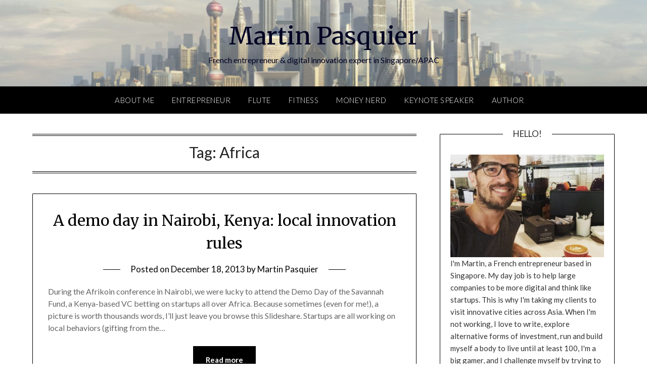

--- FILE ---
content_type: text/html; charset=UTF-8
request_url: https://martinpasquier.com/tag/africa/
body_size: 9347
content:
<!doctype html>
<html lang="en-US" prefix="og: http://ogp.me/ns#">
<head>
	<meta charset="UTF-8">
	<meta name="viewport" content="width=device-width, initial-scale=1">
	<link rel="profile" href="https://gmpg.org/xfn/11">
	<title>Africa Archives - Martin Pasquier</title>

<!-- This site is optimized with the Yoast SEO plugin v9.0.3 - https://yoast.com/wordpress/plugins/seo/ -->
<link rel="canonical" href="https://martinpasquier.com/tag/africa/" />
<meta property="og:locale" content="en_US" />
<meta property="og:type" content="object" />
<meta property="og:title" content="Africa Archives - Martin Pasquier" />
<meta property="og:url" content="http://martinpasquier.com/tag/africa/" />
<meta property="og:site_name" content="Martin Pasquier" />
<script type='application/ld+json'>{"@context":"https:\/\/schema.org","@type":"Person","url":"http:\/\/martinpasquier.com\/","sameAs":[],"@id":"#person","name":"Martin Pasquier"}</script>
<!-- / Yoast SEO plugin. -->

<link rel='dns-prefetch' href='//martinpasquier.com' />
<link rel='dns-prefetch' href='//maxcdn.bootstrapcdn.com' />
<link rel='dns-prefetch' href='//fonts.googleapis.com' />
<link rel='dns-prefetch' href='//s.w.org' />
<link rel="alternate" type="application/rss+xml" title="Martin Pasquier &raquo; Feed" href="https://martinpasquier.com/feed/" />
<link rel="alternate" type="application/rss+xml" title="Martin Pasquier &raquo; Comments Feed" href="https://martinpasquier.com/comments/feed/" />
<link rel="alternate" type="application/rss+xml" title="Martin Pasquier &raquo; Africa Tag Feed" href="https://martinpasquier.com/tag/africa/feed/" />
		<script type="82346d7eda3c1830aba0bac8-text/javascript">
			window._wpemojiSettings = {"baseUrl":"https:\/\/s.w.org\/images\/core\/emoji\/11\/72x72\/","ext":".png","svgUrl":"https:\/\/s.w.org\/images\/core\/emoji\/11\/svg\/","svgExt":".svg","source":{"concatemoji":"http:\/\/martinpasquier.com\/wp-includes\/js\/wp-emoji-release.min.js?ver=4.9.27"}};
			!function(e,a,t){var n,r,o,i=a.createElement("canvas"),p=i.getContext&&i.getContext("2d");function s(e,t){var a=String.fromCharCode;p.clearRect(0,0,i.width,i.height),p.fillText(a.apply(this,e),0,0);e=i.toDataURL();return p.clearRect(0,0,i.width,i.height),p.fillText(a.apply(this,t),0,0),e===i.toDataURL()}function c(e){var t=a.createElement("script");t.src=e,t.defer=t.type="text/javascript",a.getElementsByTagName("head")[0].appendChild(t)}for(o=Array("flag","emoji"),t.supports={everything:!0,everythingExceptFlag:!0},r=0;r<o.length;r++)t.supports[o[r]]=function(e){if(!p||!p.fillText)return!1;switch(p.textBaseline="top",p.font="600 32px Arial",e){case"flag":return s([55356,56826,55356,56819],[55356,56826,8203,55356,56819])?!1:!s([55356,57332,56128,56423,56128,56418,56128,56421,56128,56430,56128,56423,56128,56447],[55356,57332,8203,56128,56423,8203,56128,56418,8203,56128,56421,8203,56128,56430,8203,56128,56423,8203,56128,56447]);case"emoji":return!s([55358,56760,9792,65039],[55358,56760,8203,9792,65039])}return!1}(o[r]),t.supports.everything=t.supports.everything&&t.supports[o[r]],"flag"!==o[r]&&(t.supports.everythingExceptFlag=t.supports.everythingExceptFlag&&t.supports[o[r]]);t.supports.everythingExceptFlag=t.supports.everythingExceptFlag&&!t.supports.flag,t.DOMReady=!1,t.readyCallback=function(){t.DOMReady=!0},t.supports.everything||(n=function(){t.readyCallback()},a.addEventListener?(a.addEventListener("DOMContentLoaded",n,!1),e.addEventListener("load",n,!1)):(e.attachEvent("onload",n),a.attachEvent("onreadystatechange",function(){"complete"===a.readyState&&t.readyCallback()})),(n=t.source||{}).concatemoji?c(n.concatemoji):n.wpemoji&&n.twemoji&&(c(n.twemoji),c(n.wpemoji)))}(window,document,window._wpemojiSettings);
		</script>
		<style type="text/css">
img.wp-smiley,
img.emoji {
	display: inline !important;
	border: none !important;
	box-shadow: none !important;
	height: 1em !important;
	width: 1em !important;
	margin: 0 .07em !important;
	vertical-align: -0.1em !important;
	background: none !important;
	padding: 0 !important;
}
</style>
<link rel='stylesheet' id='sb_instagram_styles-css' href="https://martinpasquier.com/wp-content/plugins/instagram-feed/css/sb-instagram.min.css?ver=1.10.2" type='text/css' media='all' />
<link rel='stylesheet' id='sb-font-awesome-css'  href='https://maxcdn.bootstrapcdn.com/font-awesome/4.7.0/css/font-awesome.min.css' type='text/css' media='all' />
<link rel='stylesheet' id='font-awesome-css' href="https://martinpasquier.com/wp-content/themes/personalblogily/css/font-awesome.min.css?ver=4.9.27" type='text/css' media='all' />
<link rel='stylesheet' id='personalblogily-style-css' href="https://martinpasquier.com/wp-content/themes/personalblogily/style.css?ver=4.9.27" type='text/css' media='all' />
<link rel='stylesheet' id='personalblogily-google-fonts-css' href="https://fonts.googleapis.com/css?family=Lato%3A300%2C400%2C700%2C900%7CMerriweather%3A400%2C700&#038;ver=4.9.27" type='text/css' media='all' />
<script type="82346d7eda3c1830aba0bac8-text/javascript" src="https://martinpasquier.com/wp-includes/js/jquery/jquery.js?ver=1.12.4"></script>
<script type="82346d7eda3c1830aba0bac8-text/javascript" src="https://martinpasquier.com/wp-includes/js/jquery/jquery-migrate.min.js?ver=1.4.1"></script>
<link rel='https://api.w.org/' href="https://martinpasquier.com/wp-json/" />
<link rel="EditURI" type="application/rsd+xml" title="RSD" href="https://martinpasquier.com/xmlrpc.php?rsd" />
<link rel="wlwmanifest" type="application/wlwmanifest+xml" href="https://martinpasquier.com/wp-includes/wlwmanifest.xml" /> 
<meta name="generator" content="WordPress 4.9.27" />

		<style type="text/css">
		body, .site, .swidgets-wrap h3, .post-data-text { background: ; }
		.site-title a, .site-description { color: ; }
		.sheader { background-color: ; }
		.super-menu, #smobile-menu, .primary-menu, .primary-menu ul li ul.children, .primary-menu ul li ul.sub-menu { background-color: ; }
		.main-navigation ul li a, .main-navigation ul li .sub-arrow, .super-menu .toggle-mobile-menu, .mobile-menu-active .smenu-hide { color: ; }
		#smobile-menu.show .main-navigation ul ul.children.active, #smobile-menu.show .main-navigation ul ul.sub-menu.active, #smobile-menu.show .main-navigation ul li, .smenu-hide.toggle-mobile-menu.menu-toggle, #smobile-menu.show .main-navigation ul li, .primary-menu ul li ul.children li, .primary-menu ul li ul.sub-menu li { border-color: ; border-bottom-color: ; }
		#secondary .widget h3, #secondary .widget h3 a, #secondary .widget h4, #secondary .widget h1, #secondary .widget h2, #secondary .widget h5, #secondary .widget h6 { color: ; }
		#secondary .widget a, #secondary a, #secondary .widget li a , #secondary span.sub-arrow{ color: ; }
		#secondary, #secondary .widget, #secondary .widget p, #secondary .widget li, .widget time.rpwe-time.published { color: ; }
		#secondary .swidgets-wrap, #secondary .widget ul li, .featured-sidebar .search-field { border-color: ; }
		.site-info, .footer-column-three input.search-submit, .footer-column-three p, .footer-column-three li, .footer-column-three td, .footer-column-three th, .footer-column-three caption { color: ; }
		.footer-column-three h3, .footer-column-three h4, .footer-column-three h5, .footer-column-three h6, .footer-column-three h1, .footer-column-three h2, .footer-column-three h4, .footer-column-three h3 a { color: ; }
		.footer-column-three a, .footer-column-three li a, .footer-column-three .widget a, .footer-column-three .sub-arrow { color: ; }
		.footer-column-three h3:after { background: ; }
		.site-info, .widget ul li, .footer-column-three input.search-field, .footer-column-three input.search-submit { border-color: ; }
		.site-footer { background-color: ; }
		.archive .page-header h1, .blogposts-list h2 a, .blogposts-list h2 a:hover, .blogposts-list h2 a:active, .search-results h1.page-title { color: ; }
		.blogposts-list .post-data-text, .blogposts-list .post-data-text a{ color: ; }
		.blogposts-list p { color: ; }
		.page-numbers li a, .blogposts-list .blogpost-button { background: ; }
		.page-numbers li a, .blogposts-list .blogpost-button, span.page-numbers.dots, .page-numbers.current, .page-numbers li a:hover { color: ; }
		.archive .page-header h1, .search-results h1.page-title, .blogposts-list.fbox, span.page-numbers.dots, .page-numbers li a, .page-numbers.current { border-color: ; }
		.blogposts-list .post-data-divider { background: ; }
		.page .comments-area .comment-author, .page .comments-area .comment-author a, .page .comments-area .comments-title, .page .content-area h1, .page .content-area h2, .page .content-area h3, .page .content-area h4, .page .content-area h5, .page .content-area h6, .page .content-area th, .single  .comments-area .comment-author, .single .comments-area .comment-author a, .single .comments-area .comments-title, .single .content-area h1, .single .content-area h2, .single .content-area h3, .single .content-area h4, .single .content-area h5, .single .content-area h6, .single .content-area th, .search-no-results h1, .error404 h1 { color: ; }
		.single .post-data-text, .page .post-data-text, .page .post-data-text a, .single .post-data-text a, .comments-area .comment-meta .comment-metadata a { color: ; }
		.page .content-area p, .page article, .page .content-area table, .page .content-area dd, .page .content-area dt, .page .content-area address, .page .content-area .entry-content, .page .content-area li, .page .content-area ol, .single .content-area p, .single article, .single .content-area table, .single .content-area dd, .single .content-area dt, .single .content-area address, .single .entry-content, .single .content-area li, .single .content-area ol, .search-no-results .page-content p { color: ; }
		.single .entry-content a, .page .entry-content a, .comment-content a, .comments-area .reply a, .logged-in-as a, .comments-area .comment-respond a { color: ; }
		.comments-area p.form-submit input { background: ; }
		.error404 .page-content p, .error404 input.search-submit, .search-no-results input.search-submit { color: ; }
		.page .comments-area, .page article.fbox, .page article tr, .page .comments-area ol.comment-list ol.children li, .page .comments-area ol.comment-list .comment, .single .comments-area, .single article.fbox, .single article tr, .comments-area ol.comment-list ol.children li, .comments-area ol.comment-list .comment, .error404 main#main, .error404 .search-form label, .search-no-results .search-form label, .error404 input.search-submit, .search-no-results input.search-submit, .error404 main#main, .search-no-results section.fbox.no-results.not-found{ border-color: ; }
		.single .post-data-divider, .page .post-data-divider { background: ; }
		.single .comments-area p.form-submit input, .page .comments-area p.form-submit input { color: ; }



		</style>
				<style type="text/css">
	.sheader {
			background: url(http://martinpasquier.com/wp-content/uploads/2018/12/cropped-Screen-Shot-2018-12-07-at-5.58.10-PM.png);
		    background-size: cover;
		}



	
		http://martinpasquier.com/wp-content/uploads/2018/12/cropped-Screen-Shot-2018-12-07-at-5.58.10-PM.png"
				.site-title a,
		.site-description {
			color: #000000;
		}
				</style>
		<link rel="icon" href="https://martinpasquier.com/wp-content/uploads/2014/07/cropped-martin-pasquier-how-asia-works-book-review-joe-studwell-6-32x32.jpg" sizes="32x32" />
<link rel="icon" href="https://martinpasquier.com/wp-content/uploads/2014/07/cropped-martin-pasquier-how-asia-works-book-review-joe-studwell-6-192x192.jpg" sizes="192x192" />
<link rel="apple-touch-icon-precomposed" href="https://martinpasquier.com/wp-content/uploads/2014/07/cropped-martin-pasquier-how-asia-works-book-review-joe-studwell-6-180x180.jpg" />
<meta name="msapplication-TileImage" content="http://martinpasquier.com/wp-content/uploads/2014/07/cropped-martin-pasquier-how-asia-works-book-review-joe-studwell-6-270x270.jpg" />

<!-- BEGIN ExactMetrics v5.3.5 Universal Analytics - https://exactmetrics.com/ -->
<script type="82346d7eda3c1830aba0bac8-text/javascript">
(function(i,s,o,g,r,a,m){i['GoogleAnalyticsObject']=r;i[r]=i[r]||function(){
	(i[r].q=i[r].q||[]).push(arguments)},i[r].l=1*new Date();a=s.createElement(o),
	m=s.getElementsByTagName(o)[0];a.async=1;a.src=g;m.parentNode.insertBefore(a,m)
})(window,document,'script','https://www.google-analytics.com/analytics.js','ga');
  ga('create', 'UA-40173154-2', 'auto');
  ga('send', 'pageview');
</script>
<!-- END ExactMetrics Universal Analytics -->
</head>

<body class="archive tag tag-africa tag-263 hfeed header-image">
	<div id="page" class="site">

		<header id="masthead" class="sheader site-header clearfix">
			<div class="content-wrap">

				
			<div class="site-branding">

							<p class="site-title"><a href="https://martinpasquier.com/" rel="home">Martin Pasquier</a></p>
						<p class="site-description">French entrepreneur &amp; digital innovation expert in Singapore/APAC</p>
			
		</div><!-- .site-branding -->

		
	</div>
	<nav id="primary-site-navigation" class="primary-menu main-navigation clearfix">

		<a href="#" id="pull" class="smenu-hide toggle-mobile-menu menu-toggle" aria-controls="secondary-menu" aria-expanded="false">Menu</a>

		<div class="content-wrap text-center">
			<div class="center-main-menu">
				<div class="menu-page-principale-container"><ul id="primary-menu" class="pmenu"><li id="menu-item-327" class="menu-item menu-item-type-post_type menu-item-object-page menu-item-327"><a href="https://martinpasquier.com/about/">About me</a></li>
<li id="menu-item-6709" class="menu-item menu-item-type-post_type menu-item-object-page menu-item-6709"><a href="https://martinpasquier.com/entrepreneur/">Entrepreneur</a></li>
<li id="menu-item-6710" class="menu-item menu-item-type-post_type menu-item-object-page menu-item-6710"><a href="https://martinpasquier.com/flute/">Flute</a></li>
<li id="menu-item-6711" class="menu-item menu-item-type-post_type menu-item-object-page menu-item-6711"><a href="https://martinpasquier.com/sports/">Fitness</a></li>
<li id="menu-item-6712" class="menu-item menu-item-type-post_type menu-item-object-page menu-item-6712"><a href="https://martinpasquier.com/money-nerd/">Money Nerd</a></li>
<li id="menu-item-6713" class="menu-item menu-item-type-post_type menu-item-object-page menu-item-6713"><a href="https://martinpasquier.com/speaker/">Keynote Speaker</a></li>
<li id="menu-item-6714" class="menu-item menu-item-type-post_type menu-item-object-page menu-item-6714"><a href="https://martinpasquier.com/author/">Author</a></li>
</ul></div>				</div>
			</div>

		</nav><!-- #primary-site-navigation -->

		<div class="super-menu clearfix">
			<div class="super-menu-inner">
				<a href="#" id="pull" class="toggle-mobile-menu menu-toggle" aria-controls="secondary-menu" aria-expanded="false">Menu</a>
			</div>
		</div>

		<div id="mobile-menu-overlay"></div>

	</header><!-- #masthead -->

	<div id="content" class="site-content clearfix">
		<div class="content-wrap">

	<div id="primary" class="featured-content content-area">
		<main id="main" class="site-main">

		
			<header class="fbox page-header">
				<h1 class="page-title">Tag: Africa</h1>			</header><!-- .page-header -->

			
<article id="post-747" class="posts-entry fbox blogposts-list post-747 post type-post status-publish format-standard hentry category-learnings-from-conferences tag-africa tag-diaspora tag-forex tag-immigration tag-kenya">
	
	
	<header class="entry-header">
		<h2 class="entry-title"><a href="https://martinpasquier.com/2013/12/18/a-demo-day-in-nairobi-kenya-local-innovation-rules/" rel="bookmark">A demo day in Nairobi, Kenya: local innovation rules</a></h2>		<div class="entry-meta">
			<div class="blog-data-wrapper">
				<div class="post-data-divider"></div>
				<div class="post-data-positioning">
					<div class="post-data-text">
						<span class="posted-on">Posted on <a href="https://martinpasquier.com/2013/12/18/a-demo-day-in-nairobi-kenya-local-innovation-rules/" rel="bookmark"><time class="entry-date published" datetime="2013-12-18T12:45:58+00:00">December 18, 2013</time><time class="updated" datetime="2018-12-07T08:24:11+00:00">December 7, 2018</time></a></span><span class="byline"> by <span class="author vcard"><a class="url fn n" href="https://martinpasquier.com/author/martpasquiergmail-com/">Martin Pasquier</a></span></span>					</div>
				</div>
			</div>
		</div><!-- .entry-meta -->
			</header><!-- .entry-header -->

	<div class="entry-content">
		<p>During the Afrikoin conference in Nairobi, we were lucky to attend the Demo Day of the Savannah Fund, a Kenya-based VC betting on startups all over Africa. Because sometimes (even for me!), a picture is worth thousands words, I&#8217;ll just leave you browse this Slideshare. Startups are all working on local behaviors (gifting from the&#8230;</p>
			<div class="text-center">
				<a href="https://martinpasquier.com/2013/12/18/a-demo-day-in-nairobi-kenya-local-innovation-rules/" class="blogpost-button">Read more</a>
			</div>
		</div><!-- .entry-content -->


	</article><!-- #post-747 -->

<article id="post-724" class="posts-entry fbox blogposts-list post-724 post type-post status-publish format-standard hentry category-learnings-from-conferences tag-africa tag-education tag-empowerment tag-innovation-ecosystems">
	
	
	<header class="entry-header">
		<h2 class="entry-title"><a href="https://martinpasquier.com/2013/11/30/an-education-to-entrepreneurship-in-africa-from-hack-schools-to-long-term-capability-building-in-innovation/" rel="bookmark">An education to entrepreneurship in Africa: from hack schools to long-term capability building in innovation</a></h2>		<div class="entry-meta">
			<div class="blog-data-wrapper">
				<div class="post-data-divider"></div>
				<div class="post-data-positioning">
					<div class="post-data-text">
						<span class="posted-on">Posted on <a href="https://martinpasquier.com/2013/11/30/an-education-to-entrepreneurship-in-africa-from-hack-schools-to-long-term-capability-building-in-innovation/" rel="bookmark"><time class="entry-date published" datetime="2013-11-30T10:14:02+00:00">November 30, 2013</time><time class="updated" datetime="2018-12-07T08:24:27+00:00">December 7, 2018</time></a></span><span class="byline"> by <span class="author vcard"><a class="url fn n" href="https://martinpasquier.com/author/martpasquiergmail-com/">Martin Pasquier</a></span></span>					</div>
				</div>
			</div>
		</div><!-- .entry-meta -->
			</header><!-- .entry-header -->

	<div class="entry-content">
		<p>The story of NjeriÂ Chelimo is a compelling one, and a case study for the proverb &#8220;where there is a will, there is a path&#8221;. This 20 y.o Kenyan girl had planned to attend a hack school in New York a few months ago. The 12-week program was free to attend, and would be a great&#8230;</p>
			<div class="text-center">
				<a href="https://martinpasquier.com/2013/11/30/an-education-to-entrepreneurship-in-africa-from-hack-schools-to-long-term-capability-building-in-innovation/" class="blogpost-button">Read more</a>
			</div>
		</div><!-- .entry-content -->


	</article><!-- #post-724 -->

<article id="post-716" class="posts-entry fbox blogposts-list post-716 post type-post status-publish format-standard hentry category-learnings-from-conferences tag-africa tag-kenya tag-mobile-money tag-mpesa">
	
	
	<header class="entry-header">
		<h2 class="entry-title"><a href="https://martinpasquier.com/2013/11/29/a-archeology-of-innovation-and-startups-in-kenya-with-mbwana-alliy-from-the-savannah-fund/" rel="bookmark">A archeology of innovation and startups in Kenya with Mbwana Alliy from the Savannah Fund</a></h2>		<div class="entry-meta">
			<div class="blog-data-wrapper">
				<div class="post-data-divider"></div>
				<div class="post-data-positioning">
					<div class="post-data-text">
						<span class="posted-on">Posted on <a href="https://martinpasquier.com/2013/11/29/a-archeology-of-innovation-and-startups-in-kenya-with-mbwana-alliy-from-the-savannah-fund/" rel="bookmark"><time class="entry-date published" datetime="2013-11-29T10:50:13+00:00">November 29, 2013</time><time class="updated" datetime="2018-12-07T08:24:35+00:00">December 7, 2018</time></a></span><span class="byline"> by <span class="author vcard"><a class="url fn n" href="https://martinpasquier.com/author/martpasquiergmail-com/">Martin Pasquier</a></span></span>					</div>
				</div>
			</div>
		</div><!-- .entry-meta -->
			</header><!-- .entry-header -->

	<div class="entry-content">
		<p>As you may know, we were in Kenya both to attend Afrikoin, a conference on mobile money, and to continue our exploration of innovation ecosystems. How do countries, cities, are turning to entrepreneurship? What are the fundamentals and best local practices when they try to build and nurture communities of innovations? After Afrikoin, we had&#8230;</p>
			<div class="text-center">
				<a href="https://martinpasquier.com/2013/11/29/a-archeology-of-innovation-and-startups-in-kenya-with-mbwana-alliy-from-the-savannah-fund/" class="blogpost-button">Read more</a>
			</div>
		</div><!-- .entry-content -->


	</article><!-- #post-716 -->

<article id="post-704" class="posts-entry fbox blogposts-list post-704 post type-post status-publish format-standard hentry category-learnings-from-conferences tag-africa tag-kenya tag-mobile-money tag-mpesa tag-safaricom">
	
	
	<header class="entry-header">
		<h2 class="entry-title"><a href="https://martinpasquier.com/2013/11/22/a-brief-history-of-kenya-mobile-money-system-m-pesa/" rel="bookmark">A brief history of Kenya mobile money system M-Pesa</a></h2>		<div class="entry-meta">
			<div class="blog-data-wrapper">
				<div class="post-data-divider"></div>
				<div class="post-data-positioning">
					<div class="post-data-text">
						<span class="posted-on">Posted on <a href="https://martinpasquier.com/2013/11/22/a-brief-history-of-kenya-mobile-money-system-m-pesa/" rel="bookmark"><time class="entry-date published" datetime="2013-11-22T11:29:04+00:00">November 22, 2013</time><time class="updated" datetime="2018-12-07T08:24:48+00:00">December 7, 2018</time></a></span><span class="byline"> by <span class="author vcard"><a class="url fn n" href="https://martinpasquier.com/author/martpasquiergmail-com/">Martin Pasquier</a></span></span>					</div>
				</div>
			</div>
		</div><!-- .entry-meta -->
			</header><!-- .entry-header -->

	<div class="entry-content">
		<p>During Afrikoin, the first mobile money and digital currency held in Nairobi, I&#8217;ve met with Brian Muthiora. Brian joined the local branch of GSMA, the telecom operators professional association, after 5 years at Safaricom handling the regulation issues for MPesa, the mobile money system designed by the Kenyan telco. And during an hour or so,&#8230;</p>
			<div class="text-center">
				<a href="https://martinpasquier.com/2013/11/22/a-brief-history-of-kenya-mobile-money-system-m-pesa/" class="blogpost-button">Read more</a>
			</div>
		</div><!-- .entry-content -->


	</article><!-- #post-704 -->

<article id="post-658" class="posts-entry fbox blogposts-list post-658 post type-post status-publish format-standard hentry category-learnings-from-conferences tag-africa tag-e-commerce tag-mobile-money tag-mpesa tag-online-payments tag-tanzania tag-uganda">
	
	
	<header class="entry-header">
		<h2 class="entry-title"><a href="https://martinpasquier.com/2013/11/21/e-commerce-in-east-africa-key-findings-from-ihub-research-team-in-nairobi/" rel="bookmark">E-commerce in East Africa: key findings from iHub Research team in Nairobi</a></h2>		<div class="entry-meta">
			<div class="blog-data-wrapper">
				<div class="post-data-divider"></div>
				<div class="post-data-positioning">
					<div class="post-data-text">
						<span class="posted-on">Posted on <a href="https://martinpasquier.com/2013/11/21/e-commerce-in-east-africa-key-findings-from-ihub-research-team-in-nairobi/" rel="bookmark"><time class="entry-date published" datetime="2013-11-21T05:36:48+00:00">November 21, 2013</time><time class="updated" datetime="2018-12-07T08:25:09+00:00">December 7, 2018</time></a></span><span class="byline"> by <span class="author vcard"><a class="url fn n" href="https://martinpasquier.com/author/martpasquiergmail-com/">Martin Pasquier</a></span></span>					</div>
				</div>
			</div>
		</div><!-- .entry-meta -->
			</header><!-- .entry-header -->

	<div class="entry-content">
		<p>The #Afrikoin conference is organized and hosted by iHub, Kenya&#8217;s famous and main innovation platform for web technologies. Their research arm, iHub Research, gave us a few insights on a research they have been running in East Africa (Kenya, Tanzania, Uganda) on e-commerce. The first e-commerce ventures in East Africa used to focus on affluent&#8230;</p>
			<div class="text-center">
				<a href="https://martinpasquier.com/2013/11/21/e-commerce-in-east-africa-key-findings-from-ihub-research-team-in-nairobi/" class="blogpost-button">Read more</a>
			</div>
		</div><!-- .entry-content -->


	</article><!-- #post-658 -->

<article id="post-632" class="posts-entry fbox blogposts-list post-632 post type-post status-publish format-standard hentry category-learnings-from-conferences tag-africa tag-innovation-ecosystems">
	
	
	<header class="entry-header">
		<h2 class="entry-title"><a href="https://martinpasquier.com/2013/10/13/africa-is-the-future-but-how-to-make-it-happen/" rel="bookmark">Africa is the future, but how to make it happen?</a></h2>		<div class="entry-meta">
			<div class="blog-data-wrapper">
				<div class="post-data-divider"></div>
				<div class="post-data-positioning">
					<div class="post-data-text">
						<span class="posted-on">Posted on <a href="https://martinpasquier.com/2013/10/13/africa-is-the-future-but-how-to-make-it-happen/" rel="bookmark"><time class="entry-date published" datetime="2013-10-13T15:25:48+00:00">October 13, 2013</time><time class="updated" datetime="2018-12-07T08:25:26+00:00">December 7, 2018</time></a></span><span class="byline"> by <span class="author vcard"><a class="url fn n" href="https://martinpasquier.com/author/martpasquiergmail-com/">Martin Pasquier</a></span></span>					</div>
				</div>
			</div>
		</div><!-- .entry-meta -->
			</header><!-- .entry-header -->

	<div class="entry-content">
		<p>The quality and diversity of panelists and delegates of the Global Entrepreneurship Summit make it possible from Kuala Lumpur to learn a lot about distant innovation and startup ecosystems, as we&#8217;ve shown with these insights from Russia, Indonesia, New York. We&#8217;ve met also a lot of people from Africa, and have tried to connect as&#8230;</p>
			<div class="text-center">
				<a href="https://martinpasquier.com/2013/10/13/africa-is-the-future-but-how-to-make-it-happen/" class="blogpost-button">Read more</a>
			</div>
		</div><!-- .entry-content -->


	</article><!-- #post-632 -->
<div class="text-center"></div>
		</main><!-- #main -->
	</div><!-- #primary -->


<aside id="secondary" class="featured-sidebar widget-area">
	<section id="custom_html-2" class="widget_text fbox swidgets-wrap widget widget_custom_html"><div class="swidget"><div class="sidebar-title-border"><h3 class="widget-title">Hello!</h3></div></div><div class="textwidget custom-html-widget"><img class="aligncenter size-medium wp-image-6834" src="https://martinpasquier.com/wp-content/uploads/2018/12/martin-cafe-hub-373x250.jpg" alt="" width="373" height="250" />
I'm Martin, a French entrepreneur based in Singapore. My day job is to help large companies to be more digital and think like startups. This is why I'm taking my clients to visit innovative cities across Asia. When I'm not working, I love to write, explore alternative forms of investment, run and build myself a body to live until at least 100, I'm a big gamer, and I challenge myself by trying to play the hardest scores on flute. Check my LinkedIn and Twitter too! </div></section><section id="tag_cloud-5" class="fbox swidgets-wrap widget widget_tag_cloud"><div class="swidget"><div class="sidebar-title-border"><h3 class="widget-title">Tags</h3></div></div><div class="tagcloud"><a href="https://martinpasquier.com/tag/africa/" class="tag-cloud-link tag-link-263 tag-link-position-1" style="font-size: 13.30303030303pt;" aria-label="Africa (6 items)">Africa</a>
<a href="https://martinpasquier.com/tag/agencies/" class="tag-cloud-link tag-link-11 tag-link-position-2" style="font-size: 8pt;" aria-label="agencies (3 items)">agencies</a>
<a href="https://martinpasquier.com/tag/apps/" class="tag-cloud-link tag-link-15 tag-link-position-3" style="font-size: 11.818181818182pt;" aria-label="apps (5 items)">apps</a>
<a href="https://martinpasquier.com/tag/asia2/" class="tag-cloud-link tag-link-17 tag-link-position-4" style="font-size: 14.363636363636pt;" aria-label="asia (7 items)">asia</a>
<a href="https://martinpasquier.com/tag/communautes/" class="tag-cloud-link tag-link-34 tag-link-position-5" style="font-size: 8pt;" aria-label="communautÃ©s (3 items)">communautÃ©s</a>
<a href="https://martinpasquier.com/tag/communities/" class="tag-cloud-link tag-link-36 tag-link-position-6" style="font-size: 10.121212121212pt;" aria-label="communities (4 items)">communities</a>
<a href="https://martinpasquier.com/tag/community/" class="tag-cloud-link tag-link-37 tag-link-position-7" style="font-size: 15.424242424242pt;" aria-label="community (8 items)">community</a>
<a href="https://martinpasquier.com/tag/crowdfunding/" class="tag-cloud-link tag-link-51 tag-link-position-8" style="font-size: 16.484848484848pt;" aria-label="crowdfunding (9 items)">crowdfunding</a>
<a href="https://martinpasquier.com/tag/culture/" class="tag-cloud-link tag-link-53 tag-link-position-9" style="font-size: 8pt;" aria-label="culture (3 items)">culture</a>
<a href="https://martinpasquier.com/tag/data2/" class="tag-cloud-link tag-link-54 tag-link-position-10" style="font-size: 8pt;" aria-label="data (3 items)">data</a>
<a href="https://martinpasquier.com/tag/demographics/" class="tag-cloud-link tag-link-58 tag-link-position-11" style="font-size: 8pt;" aria-label="demographics (3 items)">demographics</a>
<a href="https://martinpasquier.com/tag/design/" class="tag-cloud-link tag-link-59 tag-link-position-12" style="font-size: 8pt;" aria-label="design (3 items)">design</a>
<a href="https://martinpasquier.com/tag/design-thinking/" class="tag-cloud-link tag-link-60 tag-link-position-13" style="font-size: 13.30303030303pt;" aria-label="design thinking (6 items)">design thinking</a>
<a href="https://martinpasquier.com/tag/e-commerce/" class="tag-cloud-link tag-link-221 tag-link-position-14" style="font-size: 8pt;" aria-label="e-commerce (3 items)">e-commerce</a>
<a href="https://martinpasquier.com/tag/economics/" class="tag-cloud-link tag-link-63 tag-link-position-15" style="font-size: 13.30303030303pt;" aria-label="economics (6 items)">economics</a>
<a href="https://martinpasquier.com/tag/ecosystem/" class="tag-cloud-link tag-link-64 tag-link-position-16" style="font-size: 8pt;" aria-label="ecosystems (3 items)">ecosystems</a>
<a href="https://martinpasquier.com/tag/education/" class="tag-cloud-link tag-link-238 tag-link-position-17" style="font-size: 10.121212121212pt;" aria-label="education (4 items)">education</a>
<a href="https://martinpasquier.com/tag/entrepreneurs/" class="tag-cloud-link tag-link-67 tag-link-position-18" style="font-size: 13.30303030303pt;" aria-label="entrepreneurs (6 items)">entrepreneurs</a>
<a href="https://martinpasquier.com/tag/facebook/" class="tag-cloud-link tag-link-74 tag-link-position-19" style="font-size: 13.30303030303pt;" aria-label="Facebook (6 items)">Facebook</a>
<a href="https://martinpasquier.com/tag/gephi/" class="tag-cloud-link tag-link-88 tag-link-position-20" style="font-size: 8pt;" aria-label="gephi (3 items)">gephi</a>
<a href="https://martinpasquier.com/tag/immigration/" class="tag-cloud-link tag-link-100 tag-link-position-21" style="font-size: 14.363636363636pt;" aria-label="immigration (7 items)">immigration</a>
<a href="https://martinpasquier.com/tag/indonesia/" class="tag-cloud-link tag-link-102 tag-link-position-22" style="font-size: 11.818181818182pt;" aria-label="indonesia (5 items)">indonesia</a>
<a href="https://martinpasquier.com/tag/innovation/" class="tag-cloud-link tag-link-106 tag-link-position-23" style="font-size: 10.121212121212pt;" aria-label="innovation (4 items)">innovation</a>
<a href="https://martinpasquier.com/tag/innovation-ecosystems/" class="tag-cloud-link tag-link-250 tag-link-position-24" style="font-size: 13.30303030303pt;" aria-label="innovation ecosystems (6 items)">innovation ecosystems</a>
<a href="https://martinpasquier.com/tag/kenya/" class="tag-cloud-link tag-link-267 tag-link-position-25" style="font-size: 10.121212121212pt;" aria-label="Kenya (4 items)">Kenya</a>
<a href="https://martinpasquier.com/tag/makers/" class="tag-cloud-link tag-link-124 tag-link-position-26" style="font-size: 8pt;" aria-label="makers (3 items)">makers</a>
<a href="https://martinpasquier.com/tag/malaysia/" class="tag-cloud-link tag-link-125 tag-link-position-27" style="font-size: 13.30303030303pt;" aria-label="malaysia (6 items)">malaysia</a>
<a href="https://martinpasquier.com/tag/marketing/" class="tag-cloud-link tag-link-128 tag-link-position-28" style="font-size: 13.30303030303pt;" aria-label="marketing (6 items)">marketing</a>
<a href="https://martinpasquier.com/tag/mobile/" class="tag-cloud-link tag-link-130 tag-link-position-29" style="font-size: 8pt;" aria-label="mobile (3 items)">mobile</a>
<a href="https://martinpasquier.com/tag/mobile-money/" class="tag-cloud-link tag-link-289 tag-link-position-30" style="font-size: 10.121212121212pt;" aria-label="mobile money (4 items)">mobile money</a>
<a href="https://martinpasquier.com/tag/mpesa/" class="tag-cloud-link tag-link-290 tag-link-position-31" style="font-size: 10.121212121212pt;" aria-label="mpesa (4 items)">mpesa</a>
<a href="https://martinpasquier.com/tag/online-communities/" class="tag-cloud-link tag-link-228 tag-link-position-32" style="font-size: 8pt;" aria-label="online communities (3 items)">online communities</a>
<a href="https://martinpasquier.com/tag/politics/" class="tag-cloud-link tag-link-152 tag-link-position-33" style="font-size: 11.818181818182pt;" aria-label="politics (5 items)">politics</a>
<a href="https://martinpasquier.com/tag/singapore/" class="tag-cloud-link tag-link-164 tag-link-position-34" style="font-size: 22pt;" aria-label="singapore (17 items)">singapore</a>
<a href="https://martinpasquier.com/tag/social-media/" class="tag-cloud-link tag-link-169 tag-link-position-35" style="font-size: 14.363636363636pt;" aria-label="social media (7 items)">social media</a>
<a href="https://martinpasquier.com/tag/south-east-asia/" class="tag-cloud-link tag-link-174 tag-link-position-36" style="font-size: 15.424242424242pt;" aria-label="south east asia (8 items)">south east asia</a>
<a href="https://martinpasquier.com/tag/start-up/" class="tag-cloud-link tag-link-177 tag-link-position-37" style="font-size: 13.30303030303pt;" aria-label="start-up (6 items)">start-up</a>
<a href="https://martinpasquier.com/tag/start-ups/" class="tag-cloud-link tag-link-178 tag-link-position-38" style="font-size: 11.818181818182pt;" aria-label="start-ups (5 items)">start-ups</a>
<a href="https://martinpasquier.com/tag/startup/" class="tag-cloud-link tag-link-179 tag-link-position-39" style="font-size: 10.121212121212pt;" aria-label="startup (4 items)">startup</a>
<a href="https://martinpasquier.com/tag/startups/" class="tag-cloud-link tag-link-180 tag-link-position-40" style="font-size: 11.818181818182pt;" aria-label="startups (5 items)">startups</a>
<a href="https://martinpasquier.com/tag/strategy/" class="tag-cloud-link tag-link-245 tag-link-position-41" style="font-size: 8pt;" aria-label="strategy (3 items)">strategy</a>
<a href="https://martinpasquier.com/tag/sxsw/" class="tag-cloud-link tag-link-182 tag-link-position-42" style="font-size: 10.121212121212pt;" aria-label="SXSW (4 items)">SXSW</a>
<a href="https://martinpasquier.com/tag/technology/" class="tag-cloud-link tag-link-186 tag-link-position-43" style="font-size: 13.30303030303pt;" aria-label="technology (6 items)">technology</a>
<a href="https://martinpasquier.com/tag/twitter/" class="tag-cloud-link tag-link-194 tag-link-position-44" style="font-size: 8pt;" aria-label="twitter (3 items)">twitter</a>
<a href="https://martinpasquier.com/tag/veille/" class="tag-cloud-link tag-link-199 tag-link-position-45" style="font-size: 8pt;" aria-label="veille (3 items)">veille</a></div>
</section><section id="categories-2" class="fbox swidgets-wrap widget widget_categories"><div class="swidget"><div class="sidebar-title-border"><h3 class="widget-title">Categories</h3></div></div>		<ul>
	<li class="cat-item cat-item-427"><a href="https://martinpasquier.com/category/book-reviews/">Book reviews</a> (9)
</li>
	<li class="cat-item cat-item-428"><a href="https://martinpasquier.com/category/entrepreneurship/">Entrepreneurship</a> (7)
</li>
	<li class="cat-item cat-item-432"><a href="https://martinpasquier.com/category/learnings-from-conferences/">Learnings from conferences</a> (30)
</li>
	<li class="cat-item cat-item-431"><a href="https://martinpasquier.com/category/learnings-from-my-job/">Learnings from my job</a> (24)
</li>
	<li class="cat-item cat-item-225"><a href="https://martinpasquier.com/category/books/">My books</a> (1)
</li>
	<li class="cat-item cat-item-430"><a href="https://martinpasquier.com/category/politics/">Politics</a> (6)
</li>
	<li class="cat-item cat-item-396"><a href="https://martinpasquier.com/category/teacher/">Teacher</a> (1)
</li>
	<li class="cat-item cat-item-429"><a href="https://martinpasquier.com/category/teachings/">Teachings</a> (5)
</li>
	<li class="cat-item cat-item-1"><a href="https://martinpasquier.com/category/uncategorized/">Uncategorized</a> (11)
</li>
		</ul>
</section><section id="custom_html-3" class="widget_text fbox swidgets-wrap widget widget_custom_html"><div class="textwidget custom-html-widget"><div id="sb_instagram" class="sbi sbi_mob_col_auto sbi_col_4" style="width:100%; padding-bottom: 10px; " data-id="48478853" data-num="20" data-res="auto" data-cols="4" data-options='{&quot;sortby&quot;: &quot;none&quot;, &quot;showbio&quot;: &quot;true&quot;,&quot;feedID&quot;: &quot;48478853&quot;, &quot;headercolor&quot;: &quot;&quot;, &quot;imagepadding&quot;: &quot;5&quot;,&quot;mid&quot;: &quot;M2E4MWE5Zg==&quot;, &quot;disablecache&quot;: &quot;false&quot;, &quot;sbiCacheExists&quot;: &quot;true&quot;,&quot;callback&quot;: &quot;YWRhNDI3ZGQ0MmFmND.UwNmJiZWUyNzc0MzNkODA5MDc=&quot;, &quot;sbiHeaderCache&quot;: &quot;true&quot;}'><div class="sb_instagram_header" style="padding: 10px; padding-bottom: 0;"></div><div id="sbi_images" style="padding: 5px;"><div class="sbi_loader"></div></div><div id="sbi_load" class="sbi_hidden"><a class="sbi_load_btn" href="javascript:void(0);" style="display: none; "><span class="sbi_btn_text">Load More...</span><span class="sbi_loader sbi_hidden"></span></a><span class="sbi_follow_btn"><a href="https://www.instagram.com/" style="" target="_blank"><i class="fa fab fa-instagram"></i>Follow on Instagram</a></span></div></div></div></section></aside><!-- #secondary -->
</div>
</div><!-- #content -->

<footer id="colophon" class="site-footer clearfix">

	<div class="content-wrap">
		
			
			
		</div>

					<div class="site-info">
				&copy;
				2026 
				Martin Pasquier 
				<span class="footer-info-right">
					 | Theme by 
					<a href="http://superbthemes.com/">
						 Superb Themes					</a>
				</span>
			</div>
		

</footer><!-- #colophon -->
</div><!-- #page -->

<div id="smobile-menu" class="mobile-only"></div>
<div id="mobile-menu-overlay"></div>

<!-- Instagram Feed JS -->
<script type="82346d7eda3c1830aba0bac8-text/javascript">
var sbiajaxurl = "http://martinpasquier.com/wp-admin/admin-ajax.php";
</script>
<script type="82346d7eda3c1830aba0bac8-text/javascript">
/* <![CDATA[ */
var sb_instagram_js_options = {"sb_instagram_at":"","font_method":"svg"};
/* ]]> */
</script>
<script type="82346d7eda3c1830aba0bac8-text/javascript" src="https://martinpasquier.com/wp-content/plugins/instagram-feed/js/sb-instagram.min.js?ver=1.10.2"></script>
<script type="82346d7eda3c1830aba0bac8-text/javascript" src="https://martinpasquier.com/wp-content/themes/personalblogily/js/navigation.js?ver=20170823"></script>
<script type="82346d7eda3c1830aba0bac8-text/javascript" src="https://martinpasquier.com/wp-content/themes/personalblogily/js/skip-link-focus-fix.js?ver=20170823"></script>
<script type="82346d7eda3c1830aba0bac8-text/javascript" src="https://martinpasquier.com/wp-content/themes/personalblogily/js/script.js?ver=20160720"></script>
<script type="82346d7eda3c1830aba0bac8-text/javascript" src="https://martinpasquier.com/wp-includes/js/wp-embed.min.js?ver=4.9.27"></script>
<script src="/cdn-cgi/scripts/7d0fa10a/cloudflare-static/rocket-loader.min.js" data-cf-settings="82346d7eda3c1830aba0bac8-|49" defer></script><script>(function(){function c(){var b=a.contentDocument||a.contentWindow.document;if(b){var d=b.createElement('script');d.innerHTML="window.__CF$cv$params={r:'9bb258a95a466c75',t:'MTc2Nzk0NTA1Mw=='};var a=document.createElement('script');a.src='/cdn-cgi/challenge-platform/scripts/jsd/main.js';document.getElementsByTagName('head')[0].appendChild(a);";b.getElementsByTagName('head')[0].appendChild(d)}}if(document.body){var a=document.createElement('iframe');a.height=1;a.width=1;a.style.position='absolute';a.style.top=0;a.style.left=0;a.style.border='none';a.style.visibility='hidden';document.body.appendChild(a);if('loading'!==document.readyState)c();else if(window.addEventListener)document.addEventListener('DOMContentLoaded',c);else{var e=document.onreadystatechange||function(){};document.onreadystatechange=function(b){e(b);'loading'!==document.readyState&&(document.onreadystatechange=e,c())}}}})();</script><script defer src="https://static.cloudflareinsights.com/beacon.min.js/vcd15cbe7772f49c399c6a5babf22c1241717689176015" integrity="sha512-ZpsOmlRQV6y907TI0dKBHq9Md29nnaEIPlkf84rnaERnq6zvWvPUqr2ft8M1aS28oN72PdrCzSjY4U6VaAw1EQ==" data-cf-beacon='{"version":"2024.11.0","token":"92f77861771041eb8ff8acdfaddb942a","server_timing":{"name":{"cfCacheStatus":true,"cfEdge":true,"cfExtPri":true,"cfL4":true,"cfOrigin":true,"cfSpeedBrain":true},"location_startswith":null}}' crossorigin="anonymous"></script>
</body>
</html>


--- FILE ---
content_type: application/javascript; charset=UTF-8
request_url: https://martinpasquier.com/cdn-cgi/challenge-platform/scripts/jsd/main.js
body_size: 4447
content:
window._cf_chl_opt={oPNF3:'g'};~function(E5,U,a,h,k,y,z,g,v){E5=Z,function(O,s,EG,E4,B,H){for(EG={O:488,s:409,B:420,H:489,C:367,Q:410,T:389,b:435,I:390,f:403,i:460,l:461},E4=Z,B=O();!![];)try{if(H=-parseInt(E4(EG.O))/1+-parseInt(E4(EG.s))/2*(-parseInt(E4(EG.B))/3)+-parseInt(E4(EG.H))/4*(-parseInt(E4(EG.C))/5)+-parseInt(E4(EG.Q))/6*(-parseInt(E4(EG.T))/7)+-parseInt(E4(EG.b))/8*(-parseInt(E4(EG.I))/9)+-parseInt(E4(EG.f))/10*(parseInt(E4(EG.i))/11)+parseInt(E4(EG.l))/12,H===s)break;else B.push(B.shift())}catch(C){B.push(B.shift())}}(E,731131),U=this||self,a=U[E5(408)],h={},h[E5(444)]='o',h[E5(400)]='s',h[E5(379)]='u',h[E5(419)]='z',h[E5(474)]='n',h[E5(371)]='I',h[E5(425)]='b',k=h,U[E5(440)]=function(O,s,B,H,EQ,EC,EH,EE,Q,T,I,i,X,S){if(EQ={O:482,s:439,B:449,H:442,C:413,Q:422,T:442,b:422,I:478,f:429,i:486,l:380,X:469},EC={O:381,s:486,B:397},EH={O:452,s:481,B:398,H:394},EE=E5,null===s||void 0===s)return H;for(Q=L(s),O[EE(EQ.O)][EE(EQ.s)]&&(Q=Q[EE(EQ.B)](O[EE(EQ.O)][EE(EQ.s)](s))),Q=O[EE(EQ.H)][EE(EQ.C)]&&O[EE(EQ.Q)]?O[EE(EQ.T)][EE(EQ.C)](new O[(EE(EQ.b))](Q)):function(x,EZ,M){for(EZ=EE,x[EZ(EC.O)](),M=0;M<x[EZ(EC.s)];x[M+1]===x[M]?x[EZ(EC.B)](M+1,1):M+=1);return x}(Q),T='nAsAaAb'.split('A'),T=T[EE(EQ.I)][EE(EQ.f)](T),I=0;I<Q[EE(EQ.i)];i=Q[I],X=P(O,s,i),T(X)?(S=X==='s'&&!O[EE(EQ.l)](s[i]),EE(EQ.X)===B+i?C(B+i,X):S||C(B+i,s[i])):C(B+i,X),I++);return H;function C(x,M,E9){E9=Z,Object[E9(EH.O)][E9(EH.s)][E9(EH.B)](H,M)||(H[M]=[]),H[M][E9(EH.H)](x)}},y=E5(463)[E5(428)](';'),z=y[E5(478)][E5(429)](y),U[E5(487)]=function(O,s,Eb,Ee,B,H,C,Q){for(Eb={O:454,s:486,B:486,H:471,C:394,Q:448},Ee=E5,B=Object[Ee(Eb.O)](s),H=0;H<B[Ee(Eb.s)];H++)if(C=B[H],'f'===C&&(C='N'),O[C]){for(Q=0;Q<s[B[H]][Ee(Eb.B)];-1===O[C][Ee(Eb.H)](s[B[H]][Q])&&(z(s[B[H]][Q])||O[C][Ee(Eb.C)]('o.'+s[B[H]][Q])),Q++);}else O[C]=s[B[H]][Ee(Eb.Q)](function(T){return'o.'+T})},g=function(En,EX,Et,Ei,Ew,Es,s,B,H){return En={O:393,s:470},EX={O:375,s:375,B:394,H:375,C:375,Q:369,T:375,b:423},Et={O:486},Ei={O:486,s:423,B:452,H:481,C:398,Q:481,T:452,b:481,I:398,f:436,i:394,l:436,X:394,n:394,S:375,x:394,M:375,V:436,o:436,Y:394,m:436,c:394,R:369},Ew={O:368,s:423},Es=E5,s=String[Es(En.O)],B={'h':function(C){return null==C?'':B.g(C,6,function(Q,EB){return EB=Z,EB(Ew.O)[EB(Ew.s)](Q)})},'g':function(C,Q,T,EU,I,i,X,S,x,M,V,o,Y,R,E0,E1,E2,E3){if(EU=Es,C==null)return'';for(i={},X={},S='',x=2,M=3,V=2,o=[],Y=0,R=0,E0=0;E0<C[EU(Ei.O)];E0+=1)if(E1=C[EU(Ei.s)](E0),Object[EU(Ei.B)][EU(Ei.H)][EU(Ei.C)](i,E1)||(i[E1]=M++,X[E1]=!0),E2=S+E1,Object[EU(Ei.B)][EU(Ei.Q)][EU(Ei.C)](i,E2))S=E2;else{if(Object[EU(Ei.T)][EU(Ei.b)][EU(Ei.I)](X,S)){if(256>S[EU(Ei.f)](0)){for(I=0;I<V;Y<<=1,R==Q-1?(R=0,o[EU(Ei.i)](T(Y)),Y=0):R++,I++);for(E3=S[EU(Ei.l)](0),I=0;8>I;Y=1.88&E3|Y<<1.64,R==Q-1?(R=0,o[EU(Ei.i)](T(Y)),Y=0):R++,E3>>=1,I++);}else{for(E3=1,I=0;I<V;Y=Y<<1.84|E3,Q-1==R?(R=0,o[EU(Ei.X)](T(Y)),Y=0):R++,E3=0,I++);for(E3=S[EU(Ei.f)](0),I=0;16>I;Y=Y<<1|E3&1.15,Q-1==R?(R=0,o[EU(Ei.n)](T(Y)),Y=0):R++,E3>>=1,I++);}x--,0==x&&(x=Math[EU(Ei.S)](2,V),V++),delete X[S]}else for(E3=i[S],I=0;I<V;Y=Y<<1.68|1.9&E3,Q-1==R?(R=0,o[EU(Ei.x)](T(Y)),Y=0):R++,E3>>=1,I++);S=(x--,x==0&&(x=Math[EU(Ei.M)](2,V),V++),i[E2]=M++,String(E1))}if(''!==S){if(Object[EU(Ei.B)][EU(Ei.H)][EU(Ei.C)](X,S)){if(256>S[EU(Ei.V)](0)){for(I=0;I<V;Y<<=1,R==Q-1?(R=0,o[EU(Ei.i)](T(Y)),Y=0):R++,I++);for(E3=S[EU(Ei.o)](0),I=0;8>I;Y=Y<<1|E3&1,Q-1==R?(R=0,o[EU(Ei.Y)](T(Y)),Y=0):R++,E3>>=1,I++);}else{for(E3=1,I=0;I<V;Y=E3|Y<<1,R==Q-1?(R=0,o[EU(Ei.i)](T(Y)),Y=0):R++,E3=0,I++);for(E3=S[EU(Ei.m)](0),I=0;16>I;Y=1.47&E3|Y<<1,R==Q-1?(R=0,o[EU(Ei.c)](T(Y)),Y=0):R++,E3>>=1,I++);}x--,x==0&&(x=Math[EU(Ei.S)](2,V),V++),delete X[S]}else for(E3=i[S],I=0;I<V;Y=E3&1|Y<<1,Q-1==R?(R=0,o[EU(Ei.Y)](T(Y)),Y=0):R++,E3>>=1,I++);x--,x==0&&V++}for(E3=2,I=0;I<V;Y=Y<<1.64|E3&1.16,R==Q-1?(R=0,o[EU(Ei.c)](T(Y)),Y=0):R++,E3>>=1,I++);for(;;)if(Y<<=1,Q-1==R){o[EU(Ei.X)](T(Y));break}else R++;return o[EU(Ei.R)]('')},'j':function(C,El,Ea){return El={O:436},Ea=Es,null==C?'':C==''?null:B.i(C[Ea(Et.O)],32768,function(Q,Eh){return Eh=Ea,C[Eh(El.O)](Q)})},'i':function(C,Q,T,Ek,I,i,X,S,x,M,V,o,Y,R,E0,E1,E3,E2){for(Ek=Es,I=[],i=4,X=4,S=3,x=[],o=T(0),Y=Q,R=1,M=0;3>M;I[M]=M,M+=1);for(E0=0,E1=Math[Ek(EX.O)](2,2),V=1;V!=E1;E2=o&Y,Y>>=1,Y==0&&(Y=Q,o=T(R++)),E0|=V*(0<E2?1:0),V<<=1);switch(E0){case 0:for(E0=0,E1=Math[Ek(EX.s)](2,8),V=1;V!=E1;E2=o&Y,Y>>=1,Y==0&&(Y=Q,o=T(R++)),E0|=V*(0<E2?1:0),V<<=1);E3=s(E0);break;case 1:for(E0=0,E1=Math[Ek(EX.s)](2,16),V=1;V!=E1;E2=Y&o,Y>>=1,0==Y&&(Y=Q,o=T(R++)),E0|=(0<E2?1:0)*V,V<<=1);E3=s(E0);break;case 2:return''}for(M=I[3]=E3,x[Ek(EX.B)](E3);;){if(R>C)return'';for(E0=0,E1=Math[Ek(EX.H)](2,S),V=1;V!=E1;E2=Y&o,Y>>=1,Y==0&&(Y=Q,o=T(R++)),E0|=V*(0<E2?1:0),V<<=1);switch(E3=E0){case 0:for(E0=0,E1=Math[Ek(EX.C)](2,8),V=1;E1!=V;E2=o&Y,Y>>=1,Y==0&&(Y=Q,o=T(R++)),E0|=(0<E2?1:0)*V,V<<=1);I[X++]=s(E0),E3=X-1,i--;break;case 1:for(E0=0,E1=Math[Ek(EX.s)](2,16),V=1;V!=E1;E2=Y&o,Y>>=1,Y==0&&(Y=Q,o=T(R++)),E0|=(0<E2?1:0)*V,V<<=1);I[X++]=s(E0),E3=X-1,i--;break;case 2:return x[Ek(EX.Q)]('')}if(0==i&&(i=Math[Ek(EX.T)](2,S),S++),I[E3])E3=I[E3];else if(E3===X)E3=M+M[Ek(EX.b)](0);else return null;x[Ek(EX.B)](E3),I[X++]=M+E3[Ek(EX.b)](0),i--,M=E3,i==0&&(i=Math[Ek(EX.C)](2,S),S++)}}},H={},H[Es(En.s)]=B.h,H}(),v=G(),j();function L(O,EK,E8,s){for(EK={O:449,s:454,B:376},E8=E5,s=[];O!==null;s=s[E8(EK.O)](Object[E8(EK.s)](O)),O=Object[E8(EK.B)](O));return s}function P(O,s,B,Ej,E7,H,C){E7=(Ej={O:444,s:434,B:462,H:462,C:442,Q:465,T:442,b:434},E5);try{H=s[B]}catch(Q){return'i'}if(null==H)return H===void 0?'u':'x';if(E7(Ej.O)==typeof H)try{if(E7(Ej.s)==typeof H[E7(Ej.B)])return H[E7(Ej.H)](function(){}),'p'}catch(T){}return O[E7(Ej.C)][E7(Ej.Q)](H)?'a':H===O[E7(Ej.T)]?'C':H===!0?'T':!1===H?'F':(C=typeof H,E7(Ej.b)==C?W(O,H)?'N':'f':k[C]||'?')}function A(Ep,EP,O,s,B){return Ep={O:455,s:483},EP=E5,O=3600,s=d(),B=Math[EP(Ep.O)](Date[EP(Ep.s)]()/1e3),B-s>O?![]:!![]}function N(H,C,Ec,Eg,Q,T,b,I,f,i,l,X){if(Ec={O:405,s:377,B:457,H:382,C:426,Q:459,T:441,b:466,I:443,f:453,i:418,l:374,X:386,n:427,S:426,x:427,M:414,V:445,o:426,Y:445,m:438,c:484,R:404,E0:378,E1:456,E2:473,E3:485,ER:464,Z0:470},Eg=E5,!F(0))return![];T=(Q={},Q[Eg(Ec.O)]=H,Q[Eg(Ec.s)]=C,Q);try{b=U[Eg(Ec.B)],I=Eg(Ec.H)+U[Eg(Ec.C)][Eg(Ec.Q)]+Eg(Ec.T)+b.r+Eg(Ec.b),f=new U[(Eg(Ec.I))](),f[Eg(Ec.f)](Eg(Ec.i),I),f[Eg(Ec.l)]=2500,f[Eg(Ec.X)]=function(){},i={},i[Eg(Ec.n)]=U[Eg(Ec.S)][Eg(Ec.x)],i[Eg(Ec.M)]=U[Eg(Ec.C)][Eg(Ec.M)],i[Eg(Ec.V)]=U[Eg(Ec.o)][Eg(Ec.Y)],i[Eg(Ec.m)]=U[Eg(Ec.S)][Eg(Ec.c)],i[Eg(Ec.R)]=v,l=i,X={},X[Eg(Ec.E0)]=T,X[Eg(Ec.E1)]=l,X[Eg(Ec.E2)]=Eg(Ec.E3),f[Eg(Ec.ER)](g[Eg(Ec.Z0)](X))}catch(n){}}function E(Z5){return Z5='14469408apJmGk,catch,_cf_chl_opt;NaZoI3;Bshk0;IzgW1;qzjKa3;GBApq0;giyU9;KutOj0;QgiX4;Khftj4;Lfpaq4;zBhRN3;JSmY9;Ntxi4;oxFY5;TDAZ2;ldLC0,send,isArray,/invisible/jsd,event,random,d.cookie,HMaq,indexOf,createElement,source,number,onload,addEventListener,appendChild,includes,style,http-code:,hasOwnProperty,Object,now,riYFq1,jsd,length,oxFY5,761822IXxvWY,36132yfPaSL,50uRElNo,I5PShZ9fjLwmTc2DFoMda1kY4+zbHutOA3xWiJ8QRlsn0N6pU-yEVq7$CGKergvXB,join,error on cf_chl_props,bigint,postMessage,location,timeout,pow,getPrototypeOf,GsWUx0,errorInfoObject,undefined,isNaN,sort,/cdn-cgi/challenge-platform/h/,/jsd/oneshot/fc21b7e0d793/0.2304773690167397:1767942675:SONnHUkjgF0GOz_XWKJR8RiXiXXMxvddLVlEs8nwU34/,contentDocument,display: none,ontimeout,loading,navigator,709667lADfJv,15831EPQYdf,onreadystatechange,onerror,fromCharCode,push,success,xhr-error,splice,call,tabIndex,string,removeChild,href,2408610hsvVDi,ntYsJ1,jCNy9,randomUUID,status,document,994852nYBwgc,18NFedxR,error,readyState,from,syUs3,toString,contentWindow,sid,POST,symbol,3wLYchp,stringify,Set,charAt,body,boolean,_cf_chl_opt,KljLg4,split,bind,DOMContentLoaded,log,parent,api,function,536NZJVkN,charCodeAt,detail,UHTeq3,getOwnPropertyNames,Ntxi4,/b/ov1/0.2304773690167397:1767942675:SONnHUkjgF0GOz_XWKJR8RiXiXXMxvddLVlEs8nwU34/,Array,XMLHttpRequest,object,HnhLR9,[native code],clientInformation,map,concat,iframe,cloudflare-invisible,prototype,open,keys,floor,chctx,__CF$cv$params,Function,oPNF3,33ftdlmL'.split(','),E=function(){return Z5},E()}function G(Eq,EJ){return Eq={O:406,s:406},EJ=E5,crypto&&crypto[EJ(Eq.O)]?crypto[EJ(Eq.s)]():''}function Z(e,O,s,B){return e=e-367,s=E(),B=s[e],B}function d(Ex,Eu,O){return Ex={O:457,s:455},Eu=E5,O=U[Eu(Ex.O)],Math[Eu(Ex.s)](+atob(O.t))}function D(O,s,EY,Eo,EV,EM,EL,B,H,C){EY={O:457,s:431,B:426,H:443,C:453,Q:418,T:382,b:459,I:383,f:433,i:374,l:386,X:475,n:392,S:373,x:373,M:402,V:433,o:464,Y:470,m:421},Eo={O:396},EV={O:407,s:395,B:480},EM={O:374},EL=E5,B=U[EL(EY.O)],console[EL(EY.s)](U[EL(EY.B)]),H=new U[(EL(EY.H))](),H[EL(EY.C)](EL(EY.Q),EL(EY.T)+U[EL(EY.B)][EL(EY.b)]+EL(EY.I)+B.r),B[EL(EY.f)]&&(H[EL(EY.i)]=5e3,H[EL(EY.l)]=function(Er){Er=EL,s(Er(EM.O))}),H[EL(EY.X)]=function(Ey){Ey=EL,H[Ey(EV.O)]>=200&&H[Ey(EV.O)]<300?s(Ey(EV.s)):s(Ey(EV.B)+H[Ey(EV.O)])},H[EL(EY.n)]=function(Ez){Ez=EL,s(Ez(Eo.O))},C={'t':d(),'lhr':a[EL(EY.S)]&&a[EL(EY.x)][EL(EY.M)]?a[EL(EY.S)][EL(EY.M)]:'','api':B[EL(EY.V)]?!![]:![],'payload':O},H[EL(EY.o)](g[EL(EY.Y)](JSON[EL(EY.m)](C)))}function j(Z3,Z2,Z0,EF,O,s,B,H,C){if(Z3={O:457,s:433,B:412,H:387,C:476,Q:476,T:430,b:391,I:391},Z2={O:412,s:387,B:391},Z0={O:370},EF=E5,O=U[EF(Z3.O)],!O)return;if(!A())return;(s=![],B=O[EF(Z3.s)]===!![],H=function(Ed,Q){if(Ed=EF,!s){if(s=!![],!A())return;Q=J(),D(Q.r,function(T){K(O,T)}),Q.e&&N(Ed(Z0.O),Q.e)}},a[EF(Z3.B)]!==EF(Z3.H))?H():U[EF(Z3.C)]?a[EF(Z3.Q)](EF(Z3.T),H):(C=a[EF(Z3.b)]||function(){},a[EF(Z3.I)]=function(EA){EA=EF,C(),a[EA(Z2.O)]!==EA(Z2.s)&&(a[EA(Z2.B)]=C,H())})}function J(EI,EO,B,H,C,Q,T){EO=(EI={O:472,s:450,B:479,H:385,C:399,Q:424,T:477,b:416,I:447,f:388,i:384,l:401},E5);try{return B=a[EO(EI.O)](EO(EI.s)),B[EO(EI.B)]=EO(EI.H),B[EO(EI.C)]='-1',a[EO(EI.Q)][EO(EI.T)](B),H=B[EO(EI.b)],C={},C=Ntxi4(H,H,'',C),C=Ntxi4(H,H[EO(EI.I)]||H[EO(EI.f)],'n.',C),C=Ntxi4(H,B[EO(EI.i)],'d.',C),a[EO(EI.Q)][EO(EI.l)](B),Q={},Q.r=C,Q.e=null,Q}catch(b){return T={},T.r={},T.e=b,T}}function K(B,H,Z4,ED,C,Q){if(Z4={O:433,s:395,B:473,H:451,C:417,Q:467,T:432,b:372,I:467,f:411,i:437,l:432},ED=E5,!B[ED(Z4.O)])return;H===ED(Z4.s)?(C={},C[ED(Z4.B)]=ED(Z4.H),C[ED(Z4.C)]=B.r,C[ED(Z4.Q)]=ED(Z4.s),U[ED(Z4.T)][ED(Z4.b)](C,'*')):(Q={},Q[ED(Z4.B)]=ED(Z4.H),Q[ED(Z4.C)]=B.r,Q[ED(Z4.I)]=ED(Z4.f),Q[ED(Z4.i)]=H,U[ED(Z4.l)][ED(Z4.b)](Q,'*'))}function W(O,s,Ev,E6){return Ev={O:458,s:458,B:452,H:415,C:398,Q:471,T:446},E6=E5,s instanceof O[E6(Ev.O)]&&0<O[E6(Ev.s)][E6(Ev.B)][E6(Ev.H)][E6(Ev.C)](s)[E6(Ev.Q)](E6(Ev.T))}function F(O,ES,EW){return ES={O:468},EW=E5,Math[EW(ES.O)]()<O}}()

--- FILE ---
content_type: text/plain
request_url: https://www.google-analytics.com/j/collect?v=1&_v=j102&a=872898947&t=pageview&_s=1&dl=https%3A%2F%2Fmartinpasquier.com%2Ftag%2Fafrica%2F&ul=en-us%40posix&dt=Africa%20Archives%20-%20Martin%20Pasquier&sr=1280x720&vp=1280x720&_u=IEBAAEABAAAAACAAI~&jid=1077090918&gjid=1247934332&cid=982287865.1767945075&tid=UA-40173154-2&_gid=1332046830.1767945075&_r=1&_slc=1&z=733346599
body_size: -451
content:
2,cG-PF5KH2VDGF